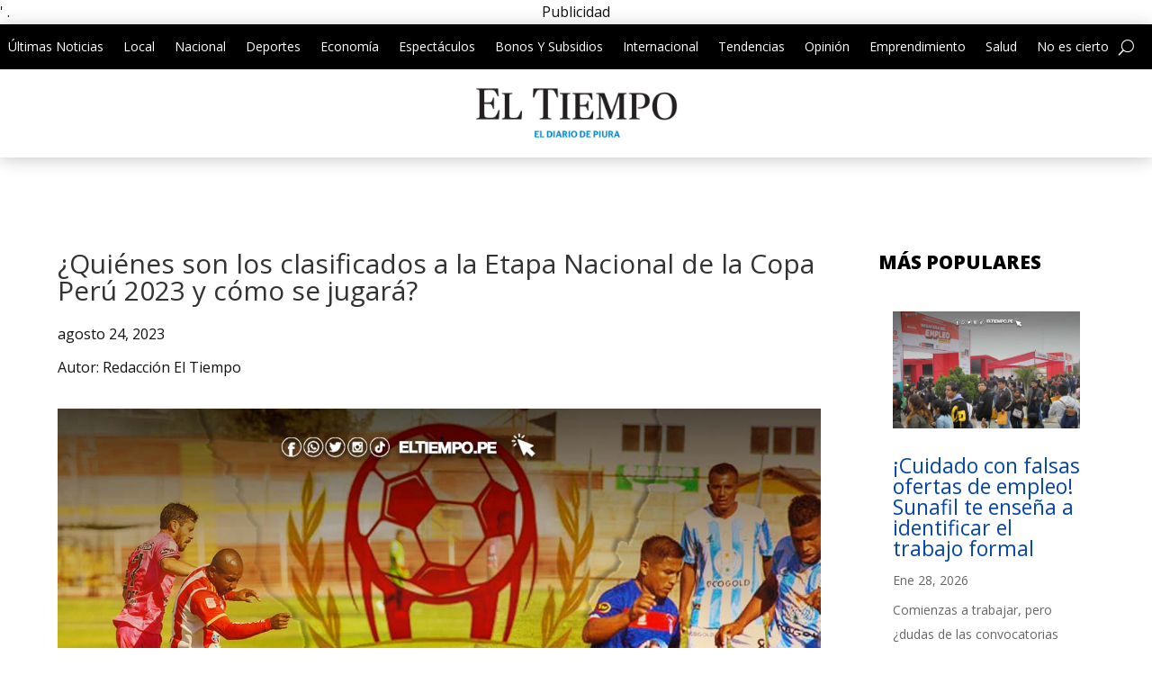

--- FILE ---
content_type: text/html; charset=utf-8
request_url: https://www.google.com/recaptcha/api2/aframe
body_size: 267
content:
<!DOCTYPE HTML><html><head><meta http-equiv="content-type" content="text/html; charset=UTF-8"></head><body><script nonce="jdmEhqLIqJebc3K6mfEaRA">/** Anti-fraud and anti-abuse applications only. See google.com/recaptcha */ try{var clients={'sodar':'https://pagead2.googlesyndication.com/pagead/sodar?'};window.addEventListener("message",function(a){try{if(a.source===window.parent){var b=JSON.parse(a.data);var c=clients[b['id']];if(c){var d=document.createElement('img');d.src=c+b['params']+'&rc='+(localStorage.getItem("rc::a")?sessionStorage.getItem("rc::b"):"");window.document.body.appendChild(d);sessionStorage.setItem("rc::e",parseInt(sessionStorage.getItem("rc::e")||0)+1);localStorage.setItem("rc::h",'1769850697724');}}}catch(b){}});window.parent.postMessage("_grecaptcha_ready", "*");}catch(b){}</script></body></html>